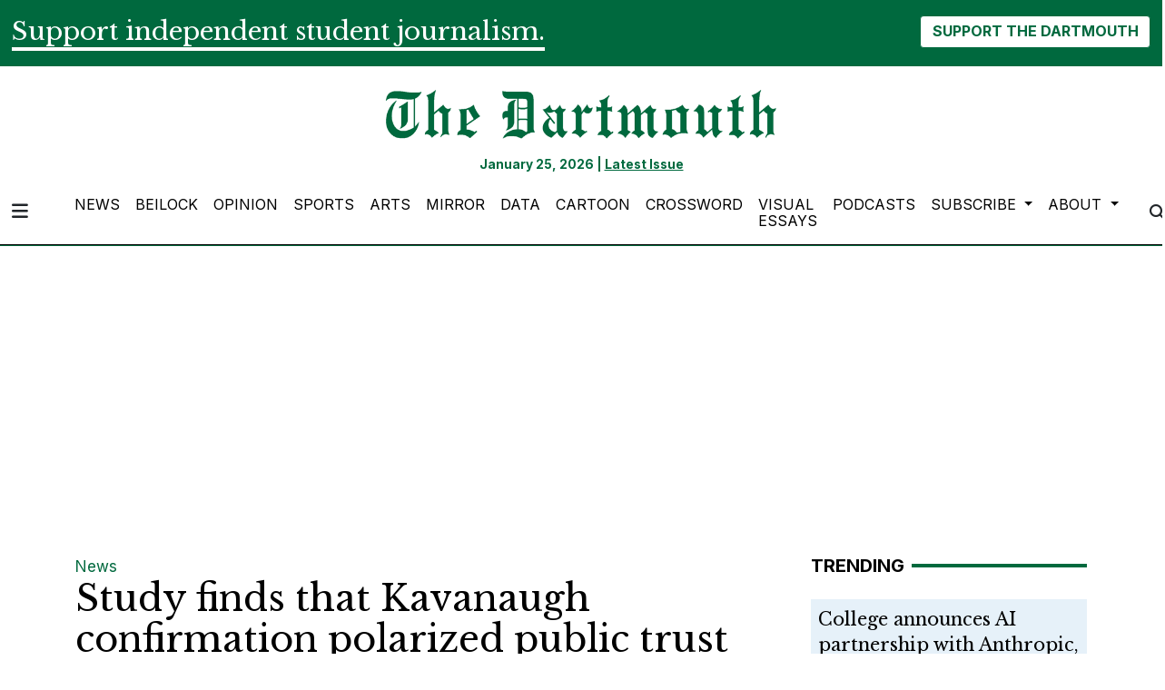

--- FILE ---
content_type: text/html; charset=UTF-8
request_url: https://www.thedartmouth.com/article/2018/11/study-finds-that-kavanaugh-confirmation-polarized-public-trust
body_size: 12556
content:



    



<!DOCTYPE html>
<html lang="en-US">
<!--
   _____ _   _                    _
  / ____| \ | |                  | |
 | (___ |  \| |_      _____  _ __| | _____
  \___ \| . ` \ \ /\ / / _ \| '__| |/ / __|
  ____) | |\  |\ V  V / (_) | |  |   <\__ \
 |_____/|_| \_| \_/\_/ \___/|_|  |_|\_\___/

SNworks - Solutions by The State News - http://getsnworks.com
-->
<head>
<meta charset="utf-8">
    <meta http-equiv="content-type" content="text/html; charset=utf-8">
    <script type="text/javascript">var _sf_startpt=(new Date()).getTime();</script>

    <meta name="viewport" content="width=device-width">

    


                
<!-- CEO:STD-META -->


            	
                                                                        
    <title>Study finds that Kavanaugh confirmation polarized public trust - The Dartmouth</title>
<style>#__ceo-debug-message{display: none;}#__ceo-debug-message-open,#__ceo-debug-message-close{font-size: 18px;color: #333;text-decoration: none;position: absolute;top: 0;left: 10px;}#__ceo-debug-message-close{padding-right: 10px;}#__ceo-debug-message #__ceo-debug-message-open{display: none;}#__ceo-debug-message div{display: inline-block;}#__ceo-debug-message.message-collapse{width: 50px;}#__ceo-debug-message.message-collapse div{display: none;}#__ceo-debug-message.message-collapse #__ceo-debug-message-close{display: none;}#__ceo-debug-message.message-collapse #__ceo-debug-message-open{display: inline !important;}.__ceo-poll label{display: block;}ul.__ceo-poll{padding: 0;}.__ceo-poll li{list-style-type: none;margin: 0;margin-bottom: 5px;}.__ceo-poll [name="verify"]{opacity: 0.001;}.__ceo-poll .__ceo-poll-result{max-width: 100%;border-radius: 3px;background: #fff;position: relative;padding: 2px 0;}.__ceo-poll span{z-index: 10;padding-left: 4px;}.__ceo-poll .__ceo-poll-fill{padding: 2px 4px;z-index: 5;top: 0;background: #4b9cd3;color: #fff;border-radius: 3px;position: absolute;overflow: hidden;}.__ceo-flex-container{display: flex;}.__ceo-flex-container .__ceo-flex-col{flex-grow: 1;}.__ceo-table{margin: 10px 0;}.__ceo-table td{border: 1px solid #333;padding: 0 10px;}.text-align-center{text-align: center;}.text-align-right{text-align: right;}.text-align-left{text-align: left;}.__ceo-text-right:empty{margin-bottom: 1em;}article:not(.arx-content) .btn{font-weight: 700;}article:not(.arx-content) .float-left.embedded-media{padding: 0px 15px 15px 0px;}article:not(.arx-content) .align-center{text-align: center;}article:not(.arx-content) .align-right{text-align: right;}article:not(.arx-content) .align-left{text-align: left;}article:not(.arx-content) table{background-color: #f1f1f1;border-radius: 3px;width: 100%;border-collapse: collapse;border-spacing: 0;margin-bottom: 1.5rem;caption-side: bottom;}article:not(.arx-content) table th{text-align: left;padding: 0.5rem;border-bottom: 1px solid #ccc;}article:not(.arx-content) table td{padding: 0.5rem;border-bottom: 1px solid #ccc;}article:not(.arx-content) figure:not(.embedded-media)> figcaption{font-size: 0.8rem;margin-top: 0.5rem;line-height: 1rem;}</style>

    <meta name="description" content="Jin&#x20;Woo&#x20;Kim,&#x20;a&#x20;postdoctoral&#x20;researcher&#x20;in&#x20;Dartmouth&#x2019;s&#x20;Quantitative&#x20;Social&#x20;Science&#x20;department,&#x20;pounced&#x20;on&#x20;an&#x20;opportunity&#x20;for&#x20;discovery&#x20;in&#x20;then-Judge&#x20;Brett&#x20;Kavanaugh&#x2019;s&#x20;confirmation&#x20;to&#x20;the&#x20;Supreme&#x20;Court." />

                <meta name="twitter:site" content="@thedartmouth" />     
        <meta property="og:url" content="https://www.thedartmouth.com/article/2018/11/study-finds-that-kavanaugh-confirmation-polarized-public-trust" />     <meta property="og:type" content="article" />
    <meta property="og:site_name" content="Study&#x20;finds&#x20;that&#x20;Kavanaugh&#x20;confirmation&#x20;polarized&#x20;public&#x20;trust&#x20;-&#x20;The&#x20;Dartmouth" />
    <meta property="og:title" content="Study&#x20;finds&#x20;that&#x20;Kavanaugh&#x20;confirmation&#x20;polarized&#x20;public&#x20;trust" />     <meta property="og:description" content="Jin&#x20;Woo&#x20;Kim,&#x20;a&#x20;postdoctoral&#x20;researcher&#x20;in&#x20;Dartmouth&#x2019;s&#x20;Quantitative&#x20;Social&#x20;Science&#x20;department,&#x20;pounced&#x20;on&#x20;an&#x20;opportunity&#x20;for&#x20;discovery&#x20;in&#x20;then-Judge&#x20;Brett&#x20;Kavanaugh&#x2019;s&#x20;confirmation&#x20;to&#x20;the&#x20;Supreme&#x20;Court." />             <meta name="twitter:card" content="summary_large_image">


    
                                        
            
                <meta property="og:image" content="https://d17odh4hb0gp5r.cloudfront.net/d3bbc47016cb340b43df713d5d497b1f/dist/img/favicons/android-chrome-512x512.png" />          <meta property="og:image:width" content="512" />         <meta property="og:image:height" content="512" /> 
    
			<meta name="robots" content="noindex, nofollow, max-image-preview:large">
    
    <script type="application/ld+json">
          {
            "@context": "http://schema.org",
            "@type": "NewsArticle",
            "headline": "Study finds that Kavanaugh confirmation polarized public trust",
            "url": "https://www.thedartmouth.com/article/2018/11/study-finds-that-kavanaugh-confirmation-polarized-public-trust",
                        "dateCreated": "2018-11-09T02:45:00-05:00",
            "articleSection": "News",
            "creator": ["Cassandra Montemayor Thomas"],
            "author": ["Cassandra Montemayor Thomas"],
            "keywords": ["news","featured"]
          }
    </script>


    <!-- Google Tag Manager -->
<script>(function(w,d,s,l,i){w[l]=w[l]||[];w[l].push({'gtm.start':
new Date().getTime(),event:'gtm.js'});var f=d.getElementsByTagName(s)[0],
j=d.createElement(s),dl=l!='dataLayer'?'&l='+l:'';j.async=true;j.src=
'https://www.googletagmanager.com/gtm.js?id='+i+dl;f.parentNode.insertBefore(j,f);
})(window,document,'script','dataLayer','GTM-WKHK6W');</script>
<!-- End Google Tag Manager -->

    <link rel="preconnect" href="https://cdn.jsdelivr.net">
    <link rel="preconnect" href="https://d17odh4hb0gp5r.cloudfront.net/">
    <link rel="preconnect" href="https://fonts.googleapis.com">
    <link rel="preconnect" href="https://fonts.gstatic.com" crossorigin>
    <link href="https://fonts.googleapis.com/css2?family=Inter:wght@300;400;700&family=Libre+Baskerville:wght@400;700&display=swap" rel="stylesheet">
    <script src="https://kit.fontawesome.com/c2ad772d86.js" crossorigin="anonymous"></script>

    
    <link rel="apple-touch-icon" sizes="57x57" href="https://d17odh4hb0gp5r.cloudfront.net/d3bbc47016cb340b43df713d5d497b1f/dist/img/favicons/apple-icon-57x57.png">
<link rel="apple-touch-icon" sizes="60x60" href="https://d17odh4hb0gp5r.cloudfront.net/d3bbc47016cb340b43df713d5d497b1f/dist/img/favicons/apple-icon-60x60.png">
<link rel="apple-touch-icon" sizes="72x72" href="https://d17odh4hb0gp5r.cloudfront.net/d3bbc47016cb340b43df713d5d497b1f/dist/img/favicons/apple-icon-72x72.png">
<link rel="apple-touch-icon" sizes="76x76" href="https://d17odh4hb0gp5r.cloudfront.net/d3bbc47016cb340b43df713d5d497b1f/dist/img/favicons/apple-icon-76x76.png">
<link rel="apple-touch-icon" sizes="114x114" href="https://d17odh4hb0gp5r.cloudfront.net/d3bbc47016cb340b43df713d5d497b1f/dist/img/favicons/apple-icon-114x114.png">
<link rel="apple-touch-icon" sizes="120x120" href="https://d17odh4hb0gp5r.cloudfront.net/d3bbc47016cb340b43df713d5d497b1f/dist/img/favicons/apple-icon-120x120.png">
<link rel="apple-touch-icon" sizes="144x144" href="https://d17odh4hb0gp5r.cloudfront.net/d3bbc47016cb340b43df713d5d497b1f/dist/img/favicons/apple-icon-144x144.png">
<link rel="apple-touch-icon" sizes="152x152" href="https://d17odh4hb0gp5r.cloudfront.net/d3bbc47016cb340b43df713d5d497b1f/dist/img/favicons/apple-icon-152x152.png">
<link rel="apple-touch-icon" sizes="180x180" href="https://d17odh4hb0gp5r.cloudfront.net/d3bbc47016cb340b43df713d5d497b1f/dist/img/favicons/apple-icon-180x180.png">
<link rel="icon" type="image/png" sizes="192x192"  href="https://d17odh4hb0gp5r.cloudfront.net/d3bbc47016cb340b43df713d5d497b1f/dist/img/favicons/android-icon-192x192.png">
<link rel="icon" type="image/png" sizes="32x32" href="https://d17odh4hb0gp5r.cloudfront.net/d3bbc47016cb340b43df713d5d497b1f/dist/img/favicons/favicon-32x32.png">
<link rel="icon" type="image/png" sizes="96x96" href="https://d17odh4hb0gp5r.cloudfront.net/d3bbc47016cb340b43df713d5d497b1f/dist/img/favicons/favicon-96x96.png">
<link rel="icon" type="image/png" sizes="16x16" href="https://d17odh4hb0gp5r.cloudfront.net/d3bbc47016cb340b43df713d5d497b1f/dist/img/favicons/favicon-16x16.png">
<link rel="manifest" href="https://d17odh4hb0gp5r.cloudfront.net/d3bbc47016cb340b43df713d5d497b1f/dist/img/favicons/manifest.json">
<meta name="msapplication-TileColor" content="#ffffff">
<meta name="msapplication-TileImage" content="https://d17odh4hb0gp5r.cloudfront.net/d3bbc47016cb340b43df713d5d497b1f/dist/img/favicons/ms-icon-144x144.png">
<meta name="theme-color" content="#ffffff">

            <link rev="canonical" type="text/html" href="https://www.thedartmouth.com/article/2018/11/study-finds-that-kavanaugh-confirmation-polarized-public-trust" />
    <link rel="alternate shorter" type="text/html" href="" />

    <link rel="preload" href="https://cdn.jsdelivr.net/npm/bootstrap@5.3.0/dist/css/bootstrap.min.css" as="style" onload="this.onload=null;this.rel='stylesheet'">
    <noscript><link rel="stylesheet" href="https://cdn.jsdelivr.net/npm/bootstrap@5.3.0/dist/css/bootstrap.min.css"></noscript>
    <link rel="preload" href="https://d17odh4hb0gp5r.cloudfront.net/d3bbc47016cb340b43df713d5d497b1f/dist/css/master.css" as="style" onload="this.onload=null;this.rel='stylesheet'">
    <noscript><link rel="stylesheet" href="https://d17odh4hb0gp5r.cloudfront.net/d3bbc47016cb340b43df713d5d497b1f/dist/css/master.css"></noscript>

      <script data-ad-client="ca-pub-6810143687818605" async src="https://pagead2.googlesyndication.com/pagead/js/adsbygoogle.js"></script>
<!-- START gryphon/ads/include.tpl -->
<script type="text/javascript" src="//monu.delivery/site/b/4/8a63e1-7208-4a60-837a-ba3a137e42af.js" data-cfasync="false"></script>
<!-- END gryphon/ads/include.tpl -->
<!-- Flytedesk Digital --> <script type="text/javascript"> (function (w, d, s, p) { let f = d.getElementsByTagName(s)[0], j = d.createElement(s); j.id = 'flytedigital'; j.async = true; j.src = 'https://digital.flytedesk.com/js/head.js#' + p; f.parentNode.insertBefore(j, f); })(window, document, 'script', '8b8310c5-f8e5-4fec-ba62-4bc6f444edfa'); </script> <!-- End Flytedesk Digital -->
<script src="https://cdn.broadstreetads.com/init-2.min.js"></script>
<script>broadstreet.watch({ networkId: 5829 })</script>
</head>

<body class="article">
    <!-- Google Tag Manager (noscript) -->
<noscript><iframe src="https://www.googletagmanager.com/ns.html?id=GTM-WKHK6W"
height="0" width="0" style="display:none;visibility:hidden"></iframe></noscript>
<!-- End Google Tag Manager (noscript) -->
    <div id="fb-root"></div>
<script async defer crossorigin="anonymous" src="https://connect.facebook.net/en_US/sdk.js#xfbml=1&version=v18.0" nonce="ZV9PGUyh"></script>
    <div class="skip-content">
        <span class="d-inline-block bg-white">Skip to <a href="#main-content" tabindex="0">Content</a>, <a href="#dockedNavContainer" tabindex="0">Navigation</a>, or <a href="#main-footer" tabindex="0">Footer</a>.</span>
    </div>

    <div class="bg-primary-color">
    <div class="container-fluid max-width pt-3">
        <div class="row">
            <div class="col">
                <div class="d-md-flex align-items-center justify-content-md-between">
                    <div class="text-center text-md-start">
                        <span class="py-0 my-0 h3 d-none d-lg-inline font-bold border-bottom border-4 border-white text-white">
                            Support independent student journalism.
                        </span>
                        <span class="py-0 my-0 h4 d-none d-md-inline d-lg-none font-bold border-bottom border-2 border-white text-white">
                            Support independent student journalism.
                        </span>
                        <span class="py-0 my-0 h5 d-md-none font-bold border-bottom border-2 border-white text-white">
                            Support independent student journalism.
                        </span>
                    </div>
                    <div class="text-center text-md-end mt-4 mt-md-0">
                        <form class="donate-form" action="https://www.paypal.com/donate" method="post" target="_top">
                            <input type="hidden" name="hosted_button_id" value="74MCZJA5CVREU" />

                            <img alt="" border="0" src="https://www.paypal.com/en_US/i/scr/pixel.gif" width="1" height="1" />

                            <button class="btn btn-inverse font-weight-bold" type="submit" name="submit" alt="Donate">SUPPORT THE DARTMOUTH</button>
                        </form>
                    </div>
                </div>
            </div>
        </div>
    </div>
</div>
        
<header class="border-top border-20 border-primary-color mb-2">
    <div class="container pt-lg-4">
        <div class="row">
            <div class="col col-md-8 col-lg-6 offset-md-2 offset-lg-3 text-center">
                <a href="https://www.thedartmouth.com/" class="d-none px-lg-5 d-lg-block"><img src="https://d17odh4hb0gp5r.cloudfront.net/d3bbc47016cb340b43df713d5d497b1f/dist/img/DRT_Masthead_sized_notag.png" alt="The Dartmouth" /></a>
                <div class="mt-3 text-smaller font-weight-bold text-primary-color">
                    January 25, 2026 | <a href="https://issuu.com/thednewspaper/docs/thedart_20230611_a1" target="_blank" rel="noopener" class="underline">Latest Issue</a>
                </div>
            </div>
        </div>
    </div>
</header>
    
<div class="docked-navbar" id="mainNavbarContainer" aria-hidden="true">
    <nav class="my-0 py-2 navbar navbar-expand sticky-top w-100 bg-white border-bottom border-dark font-display" id="mainNavbar">
        <div class="container-fluid max-width">
            <div class="row w-100">
                <div class="col">
                    <div class="d-flex align-items-center justify-content-between">
                        <div class="">
                            <button type="button" class="btn-reset me-3" data-bs-toggle="offcanvas" data-bs-target="#offcanvasNav" aria-controls="offcanvasNav">
                                <i class="fas fa-bars text-body text-bigger"></i>
                            </button>
                        </div>
                        <div class="d-flex justify-content-center w-100 mx-4">
                            <div class="flex-grow-1 d-none" id="searchbox">
                                <form method="get" action="https://www.thedartmouth.com/search" class="d-flex">
                                    <input type="hidden" name="a" value="1" />
                                    <input type="hidden" name="ty" value="article" />
                                    <input type="hidden" name="o" value="date" />
                                    <input type="text" name="s" class="form-control form-control-sm flex-grow-1 me-2 py-0" placeholder="Search The Dartmouth" />
                                    <button type="submit" class="btn btn-reset" aria-label="Search"><i class="fas fa-chevron-right text-body"></i></button>
                                </form>
                            </div>
                            <a href="https://www.thedartmouth.com/" class=""><img src="https://d17odh4hb0gp5r.cloudfront.net/d3bbc47016cb340b43df713d5d497b1f/dist/img/DRT_Masthead_sized_notag.png" alt="The Dartmouth" class="me-md-2" style="width:175px;" id="navLogo" /></a>

                            <ul class="navbar-nav d-none d-lg-flex justify-content-between">
                                                                                                            <li class="nav-item"><a id="nav-item-news" class="nav-link" href="https://www.thedartmouth.com/section/news" title="News">News</a></li>
                                                                                                                                                <li class="nav-item"><a id="nav-item-beilock" class="nav-link" href="https://www.thedartmouth.com/section/beilock" title="Beilock">Beilock</a></li>
                                                                                                                                                <li class="nav-item"><a id="nav-item-city" class="nav-link" href="https://www.thedartmouth.com/section/opinion" title="Opinion">Opinion</a></li>
                                                                                                                                                <li class="nav-item"><a id="nav-item-sports" class="nav-link" href="https://www.thedartmouth.com/section/sports" title="Sports">Sports</a></li>
                                                                                                                                                <li class="nav-item"><a id="nav-item-arts" class="nav-link" href="https://www.thedartmouth.com/section/arts" title="Arts">Arts</a></li>
                                                                                                                                                <li class="nav-item"><a id="nav-item-mirror" class="nav-link" href="https://www.thedartmouth.com/section/mirror" title="Mirror">Mirror</a></li>
                                                                                                                                                <li class="nav-item"><a id="nav-item-data" class="nav-link" href="https://www.thedartmouth.com/section/data" title="Data">Data</a></li>
                                                                                                                                                <li class="nav-item"><a id="nav-item-cartoon" class="nav-link" href="https://www.thedartmouth.com/section/cartoon" title="Cartoon">Cartoon</a></li>
                                                                                                                                                <li class="nav-item"><a id="nav-item-crossword" class="nav-link" href="https://www.thedartmouth.com/section/crossword" title="Crossword">Crossword</a></li>
                                                                                                                                                <li class="nav-item"><a id="nav-item-visualessays" class="nav-link" href="https://www.thedartmouth.com/gallery" title="Visual&#x20;Essays">Visual Essays</a></li>
                                                                                                                                                <li class="nav-item"><a id="nav-item-podcasts" class="nav-link" href="https://www.thedartmouth.com/section/podcast" title="Podcasts">Podcasts</a></li>
                                                                                                                                                <li class="nav-item dropdown">
                                            <a class="nav-link dropdown-toggle" href="https://www.thedartmouth.com/#" role="button" data-bs-toggle="dropdown" aria-haspopup="true" aria-expanded="false">
                                                Subscribe
                                            </a>
                                            <div class="dropdown-menu" aria-labelledby="navbarDropdownSub">
                                                                                                    <a class="dropdown-item" href="https://www.thedartmouth.com/page/print-subscription">Print Subscription</a>
                                                                                                    <a class="dropdown-item" href="http://thedartmouth.us4.list-manage2.com/subscribe?u=946d04da6b4c5e2ccab9bcf78&amp;id=06f42def36">eSubscribe</a>
                                                                                                    <a class="dropdown-item" href="https://www.thedartmouth.com/page/rss-feeds">RSS Feeds</a>
                                                                                            </div>
                                        </li>
                                                                                                                                                <li class="nav-item dropdown">
                                            <a class="nav-link dropdown-toggle" href="https://www.thedartmouth.com/#" role="button" data-bs-toggle="dropdown" aria-haspopup="true" aria-expanded="false">
                                                About
                                            </a>
                                            <div class="dropdown-menu" aria-labelledby="navbarDropdownAbout">
                                                                                                    <a class="dropdown-item" href="https://www.thedartmouth.com/page/history">History</a>
                                                                                                    <a class="dropdown-item" href="https://www.thedartmouth.com/page/masthead">Masthead</a>
                                                                                                    <a class="dropdown-item" href="https://www.thedartmouth.com/page/join-us">Join Us</a>
                                                                                                    <a class="dropdown-item" href="https://www.thedartmouth.com/page/contact">Contact</a>
                                                                                                    <a class="dropdown-item" href="https://www.thedartmouth.com/page/policies">Policies</a>
                                                                                            </div>
                                        </li>
                                                                                                </ul>

                        </div>
                        <div class="text-end">
                            <button type="button" class="btn-reset" data-snw-toggle="searchbox" data-snw-target="#searchbox">
                                <i class="fas fa-magnifying-glass text-body"></i>
                            </button>
                        </div>
                    </div>
                </div>
            </div>
        </div>
    </nav>
</div>

<div class="offcanvas offcanvas-start" tabindex="-1" id="offcanvasNav" aria-labelledby="offcanvasNavLabel">
    <div class="offcanvas-header">
        <div class="offcanvas-title" id="offcanvasNavLabel" aria-label="The Dartmouth"><a href="https://www.thedartmouth.com/" class=""><img src="https://d17odh4hb0gp5r.cloudfront.net/d3bbc47016cb340b43df713d5d497b1f/dist/img/DRT_Masthead_sized_notag.png" alt="The Dartmouth" class="w-75 d-block mx-auto" /></a></div>
        <button type="button" class="btn-close" data-bs-dismiss="offcanvas" aria-label="Close"></button>
    </div>
    <div class="offcanvas-body">
        <form method="get" action="https://www.thedartmouth.com/search" class="d-flex border-bottom border-dark pb-4 mb-4">
            <input type="hidden" name="a" value="1" />
            <input type="hidden" name="ty" value="article" />
            <input type="hidden" name="o" value="date" />
            <input type="text" name="s" class="form-control flex-grow-1 me-2" placeholder="Search The Dartmouth" />
            <button type="submit" class="btn btn-reset" aria-label="Search"><i class="fas fa-search"></i></button>
        </form>
        <ul class="list-unstyled my-2">
                                                <li class="pb-2"><a class="no-underline" href="https://www.thedartmouth.com/section/news" title="News">News</a></li>
                                                                <li class="pb-2"><a class="no-underline" href="https://www.thedartmouth.com/section/beilock" title="Beilock">Beilock</a></li>
                                                                <li class="pb-2"><a class="no-underline" href="https://www.thedartmouth.com/section/opinion" title="Opinion">Opinion</a></li>
                                                                <li class="pb-2"><a class="no-underline" href="https://www.thedartmouth.com/section/sports" title="Sports">Sports</a></li>
                                                                <li class="pb-2"><a class="no-underline" href="https://www.thedartmouth.com/section/arts" title="Arts">Arts</a></li>
                                                                <li class="pb-2"><a class="no-underline" href="https://www.thedartmouth.com/section/mirror" title="Mirror">Mirror</a></li>
                                                                <li class="pb-2"><a class="no-underline" href="https://www.thedartmouth.com/section/data" title="Data">Data</a></li>
                                                                <li class="pb-2"><a class="no-underline" href="https://www.thedartmouth.com/section/cartoon" title="Cartoon">Cartoon</a></li>
                                                                <li class="pb-2"><a class="no-underline" href="https://www.thedartmouth.com/section/crossword" title="Crossword">Crossword</a></li>
                                                                <li class="pb-2"><a class="no-underline" href="https://www.thedartmouth.com/gallery" title="Visual&#x20;Essays">Visual Essays</a></li>
                                                                <li class="pb-2"><a class="no-underline" href="https://www.thedartmouth.com/section/podcast" title="Podcasts">Podcasts</a></li>
                                                                <li class="pb-2">
                        <a class="no-underline" href="https://www.thedartmouth.com/#" >
                            Subscribe
                        </a>
                        <ul>
                                                            <li class="mb-1">
                                    <a class="no-underline" href="https://www.thedartmouth.com/page/print-subscription">Print Subscription</a>
                                </li>
                                                            <li class="mb-1">
                                    <a class="no-underline" href="http://thedartmouth.us4.list-manage2.com/subscribe?u=946d04da6b4c5e2ccab9bcf78&amp;id=06f42def36">eSubscribe</a>
                                </li>
                                                            <li class="mb-1">
                                    <a class="no-underline" href="https://www.thedartmouth.com/page/rss-feeds">RSS Feeds</a>
                                </li>
                                                    </ul>
                    </li>
                                                                <li class="pb-2">
                        <a class="no-underline" href="https://www.thedartmouth.com/#" >
                            About
                        </a>
                        <ul>
                                                            <li class="mb-1">
                                    <a class="no-underline" href="https://www.thedartmouth.com/page/history">History</a>
                                </li>
                                                            <li class="mb-1">
                                    <a class="no-underline" href="https://www.thedartmouth.com/page/masthead">Masthead</a>
                                </li>
                                                            <li class="mb-1">
                                    <a class="no-underline" href="https://www.thedartmouth.com/page/join-us">Join Us</a>
                                </li>
                                                            <li class="mb-1">
                                    <a class="no-underline" href="https://www.thedartmouth.com/page/contact">Contact</a>
                                </li>
                                                            <li class="mb-1">
                                    <a class="no-underline" href="https://www.thedartmouth.com/page/policies">Policies</a>
                                </li>
                                                    </ul>
                    </li>
                                        <li class="pb-2"><a class="no-underline" href="https://www.thedartmouth.com/page/donate" title="Donate">Donate</a></li>

            <li class="pt-4 pb-2 d-flex justify-content-evenly">
                <a href="https://twitter.com/dailytarheel" class="text-bigger" target="_blank" rel="noopener noreferrer"><i class="fab fa-x-twitter" aria-label="Follow us on Twitter"></i></a>
                <a href="https://facebook.com/dailytarheel" class="text-bigger" target="_blank" rel="noopener noreferrer"><i class="fab fa-facebook-f" aria-label="Follow us on Facebook"></i></a>
                <a href="https://instagram.com/dailytarheel" class="text-bigger" target="_blank" rel="noopener noreferrer"><i class="fab fa-instagram" aria-label="Follow us on Instagram"></i></a>
                <a href="https://www.youtube.com/user/dailytarheel" class="text-bigger" target="_blank" rel="noopener noreferrer"><i class="fab fa-youtube" aria-label="Follow us on YouTube"></i></a>
            </li>

        </ul>
    </div>
</div>

            <div class="container mt-4">
            <div class="row">
                <div class="col text-center">
                    <!-- START gryphon/ads/leaderboard.tpl -->
<div class="ad leaderboard">

            <!--MONUMETRIC [ATF|Pos 1] D:728x90 T:728x90 M:320x50,320x100 START-->

        <div id="mmt-3966c238-38a9-46d9-a528-98eb65434c1f"></div><script type="text/javascript" data-cfasync="false">$MMT = window.$MMT || {}; $MMT.cmd = $MMT.cmd || [];$MMT.cmd.push(function(){ $MMT.display.slots.push(["3966c238-38a9-46d9-a528-98eb65434c1f"]); })</script>

        <!--MONUMETRIC [ATF|Pos 1] D:728x90 T:728x90 M:320x50,320x100  ENDS-->
    </div>
<!-- END gryphon/ads/leaderboard.tpl -->
                </div>
            </div>
        </div>
    
    <div id="main-content" class="my-4">
        <!-- START gryphon/article/main.tpl -->


    
<div class="container my-4">
    <div class="row">
        <div class="col">
            <article class="full-article">
                <div class="kicker"><a href="https://www.thedartmouth.com/section/news">News</a></div>

                <h1 class="mb-4">Study finds that Kavanaugh confirmation polarized public trust</h1>
                

                
                <div class="row">
                    <div class="col-12 col-md-1 text-center d-none d-md-block">
                        <article class="full-article position-sticky sticky-top" style="top:60px;z-index:1;">
                            <ul class="social-links list-unstyled">
                                <li class="list-unstyled-item mb-2"><a href="http://www.facebook.com/sharer.php?u=https://www.thedartmouth.com/article/2018/11/study-finds-that-kavanaugh-confirmation-polarized-public-trust" target="_blank" class="sends-events" data-ga-category="Share" data-ga-action="click" data-ga-label="facebook" data-ga-value="CURL"><span class="fa-2x"><i class="fab fa-facebook"></i></span></a></li>
                                <li class="list-unstyled-item mb-2"><a href="http://twitter.com/intent/tweet?url=https://www.thedartmouth.com/article/2018/11/study-finds-that-kavanaugh-confirmation-polarized-public-trust&amp;text=Study finds that Kavanaugh confirmation polarized public trust" target="_blank" class="sends-events" data-ga-category="Share" data-ga-action="click" data-ga-label="twitter" data-ga-value="CURL"><span class="fa-2x"><i class="fab fa-x-twitter"></i></span></a></li>
                                                                <li class="list-unstyled-item mb-2"><a href="mailto:?subject=Study%20finds%20that%20Kavanaugh%20confirmation%20polarized%20public%20trust%20|%20The%20Dartmouth&amp;message=Check%20out%20this%20article%20from%20The%20Dartmouth%3A%20https%3A%2F%2Fwww.thedartmouth.com%2Farticle%2F2018%2F11%2Fstudy-finds-that-kavanaugh-confirmation-polarized-public-trust" class="sends-events" data-ga-category="Share" data-ga-action="click" data-ga-label="email" data-ga-value="CURL"><span class="fa-2x"><i class="fas fa-envelope"></i></span></a></li>
                                <li class="list-unstyled-item mb-2"><a href="#" onclick="window.print()" class="sends-events" data-ga-category="Share" data-ga-action="click" data-ga-label="facebook" data-ga-value="CURL"><span class="fa-2x"><i class="fas fa-print"></i></span></a></li>
                            </ul>
                        </article>
                    </div>
                    <div class="col">
                                                    <div class="row mt-4 mb-0 mb-md-4 byline-dateline">
                                <div class="col-12 col-md-6">
                                    <aside class="author-name">
                                        <div class="d-flex align-items-center">
                                            <div class="">
                                                        
    
                                                By
            <a href="https://www.thedartmouth.com/staff/cassandra-montemayor-thomas">Cassandra Montemayor Thomas</a>
                                    
                                                <div class="mt-1">
                                                    <span class="can-localize">Published November 9, 2018</span>
                                                                                                    </div>
                                            </div>
                                        </div>
                                    </aside>
                                </div>
                                <div class="col-12 col-md-6 d-md-none text-left text-md-right d-print-none">
                                    <ul class="social-links list-unsyled list-inline mt-4 mt-md-0">
                                        <li class="list-inline-item"><a href="http://www.facebook.com/sharer.php?u=https://www.thedartmouth.com/article/2018/11/study-finds-that-kavanaugh-confirmation-polarized-public-trust" target="_blank" class="sends-events" data-ga-category="Share" data-ga-action="click" data-ga-label="facebook" data-ga-value="CURL"><i class="fab fa-facebook"></i></a></li>
                                        <li class="list-inline-item"><a href="http://twitter.com/intent/tweet?url=https://www.thedartmouth.com/article/2018/11/study-finds-that-kavanaugh-confirmation-polarized-public-trust&amp;text=Study finds that Kavanaugh confirmation polarized public trust" target="_blank" class="sends-events" data-ga-category="Share" data-ga-action="click" data-ga-label="twitter" data-ga-value="CURL"><i class="fab fa-x-twitter"></i></a></li>
                                                                                <li class="list-inline-item"><a href="mailto:?subject=Study%20finds%20that%20Kavanaugh%20confirmation%20polarized%20public%20trust%20|%20The%20Dartmouth&amp;message=Check%20out%20this%20article%20from%20The%20Dartmouth%3A%20https%3A%2F%2Fwww.thedartmouth.com%2Farticle%2F2018%2F11%2Fstudy-finds-that-kavanaugh-confirmation-polarized-public-trust" class="sends-events" data-ga-category="Share" data-ga-action="click" data-ga-label="email" data-ga-value="CURL"><i class="fa fa-envelope"></i></a></li>
                                        <li class="list-inline-item"><a href="#" onclick="window.print()" class="sends-events" data-ga-category="Share" data-ga-action="click" data-ga-label="facebook" data-ga-value="CURL"><i class="fas fa-print"></i></a></li>
                                    </ul>
                                </div>
                            </div>
                        
                        <div class="article-content arx-content w-100 mb-4 pe-0 pe-md-5 ">
                                                            <p>	Jin Woo Kim, a postdoctoral researcher in Dartmouth’s Quantitative Social Science department, pounced on an opportunity for discovery in then-Judge Brett Kavanaugh’s confirmation to the Supreme Court. His study revealed that, among other findings, Kavanaugh’s confirmation caused polarization in public trust of the Supreme Court, an especially important discovery in the contentious months leading up to the midterms.</p>
<p>The analysis was published in the Washington Post on Oct. 31.</p>
<p>	Kim found that the starkest polarization happened among women.</p>

                                <p>	“The confirmation increased Republican women’s intention to vote for the Republican Party by six percentage points, while pushing independent women to the Democratic side by 12 points,” Kim wrote in his article. “Meanwhile, men’s choices were left unchanged by the Senate vote.”</p>
<p>	Kim arrived at this conclusion by polling American voters before and after Kavanaugh’s official confirmation, allowing him to observe how the “informational shock” of the event influenced, or did not influence, voters’ partisan preferences.</p>
<p>	Kim said he did not realize until after the Kavanaugh hearings that he wanted to conduct research on the public’s reaction. He added that Christine Blasey Ford’s compelling testimony drew him in, piquing his interest in the implications of the event. </p>
<p>	“I spent the day, like many others, just watching [the Kavanaugh hearing], and I couldn’t do anything else &mdash; it was so emotional,” Kim recalled.</p>
<p>	Student Assembly vice president Nicole Knape ’19 said she watched the shock waves of Kavanaugh’s hearing confirmation play out on Dartmouth’s campus. She and SA president Monik Walters ’19 sent out an email to the student body at the time of the hearings declaring their firm commitment to sexual assault prevention.</p>
<p>	“As representatives of the school, we really want people to feel supported,” Knape said. “I think our biggest fear was that the case going on was going to prevent people from coming forward about their sexual assaults and prevent anyone who was wavering about reporting just because they saw the backlash one woman got from reporting her sexual assault.”</p>

                                <p>	Having realized the potential for valuable research in an event that related to sexual assault, executive power and public opinion, Kim quickly developed a study using Amazon’s Mechanical Turk service to compare people’s voting preferences and trust in the Supreme Court.</p>
<p>	“I knew it was going to be an informational shock in different ways,” Kim said. “It’s going to be very satisfying victory for one group and the opposite for another. I wanted to see how people responded to that.”</p>
<p>	Kim says he expected to find polarization either along party or gender lines, but he was not sure which would override the other. </p>
<p>	QSS professor Michael Herron lauded Kim for his experimental design which managed to balance control and relevance to an external event, a feat that he said few political science experiments are able to claim.</p>

                                                                <p>	“You might think of the Kavanaugh hearings as a natural experiment,” Herron said. “It wasn’t planned or completely randomized either.”</p>
<p>	Because Kim’s study polled voters before and after the official confirmation, Herron called the timing of the study “particularly fortuitous.”</p>
<p>	Kim said that his study will serve as evidence for a period of partisan gridlock in U.S. Brendan Nyhan, Kim’s postdoctoral supervisor who has since moved the University of Michigan, also wrote about permeation of partisanship into what has been long regarded as the “umpire” for American politics.</p>
<p>	“Increased ideological and partisan divisions and pressure from the #MeToo movement could dent the court’s image, especially since the coalition backing the prospective new justice has such narrow support,” Nyhan wrote in an article for The Monkey Cage, a column of The Washington Post.</p>
<p>	Back on campus, the executives of student council put politics aside to address the emotional effects of Kavanaugh’s confirmation on sexual assault survivors. Knape made her message unmistakable.</p>
<p>	“What’s important is that on campus no matter where political opinions lie, hands down, regardless of results Kavanaugh case, we support survivors,” Knape said. “I wouldn’t treat people with other political views differently, and I would try to understand them so that I can be a voice for them in the issue.”</p>
                                
                            
                                
    

                        </div>
                    </div>
                </div>
            </article>
            <div class="row">
                <div class="col-12 col-md-10 offset-md-1">
                    <div class="mx-5 px-5">
                        <hr class="border-secondary-color mx-auto w-75" />
                    </div>
                    <div class="mb-4 d-print-none">
                                                    <div class="my-4">
                                    <div class="h5 text-uppercase font-sans font-weight-bold d-flex align-items-center">
                    <span class="me-2">More from The Dartmouth</span>
                <hr class="flex-grow-1 border-primary-color border-4 opacity-1 my-0">
    </div>


                                <div class="row">
                                                                            <div class="col-12 col-md">
                                                    
    
            
        
            
                    
    <article class="art-flexy art-above h3-h4">

        <div class="row">
                            <div class="flexy-media col-12">
                                                                                                            <div class="image-container mb-2 mb-md-0">
                                                            <a href="https://www.thedartmouth.com/article/2026/01/live-free-or-die-new-hampshire-at-250" title="Live Free Or Die! New Hampshire at 250"><img src="https://snworksceo.imgix.net/drt/e2ae60d1-44f9-473d-b1e7-e30e7257f63d.sized-1000x1000.jpg?w=1500&amp;ar=16%3A9&amp;fit=crop&amp;crop=faces&amp;facepad=3&amp;auto=format" class="dom-art-above-image w-100 d-block mx-auto" alt="082823-dregonzales-welcometonh.jpg" loading="lazy"/></a>
                                                                                                                    
                                                    </div>
                                            
                                    </div>
                <div class="flexy-content col-12">
                            <div class="">

                    
                                        <h3 class="headline has-photo mt-0 mt-lg-2"><a href="https://www.thedartmouth.com/article/2026/01/live-free-or-die-new-hampshire-at-250" title="Live Free Or Die! New Hampshire at 250">Live Free Or Die! New Hampshire at 250</a></h3>
                    
                                            <div>
                                                            <span class="d-inline dateline has-photo">

                                            
    
                                                By
            <a href="https://www.thedartmouth.com/staff/kay-alvito">Kay Alvito</a>
                                                             and                     <a href="https://www.thedartmouth.com/staff/eliza-dorton">Eliza Dorton</a>
                                        
                                </span>
                                                         |                                                             <span class="dateline">                    January 23, 2026

</span>
                                                    </div>
                    
                    
                    
                </div>
            </div>
        </div>
    </article>

                                        </div>
                                                                            <div class="col-12 col-md">
                                                    
    
            
        
            
                    
    <article class="art-flexy art-above h3-h4">

        <div class="row">
                            <div class="flexy-media col-12">
                                                                                                            <div class="image-container mb-2 mb-md-0">
                                                            <a href="https://www.thedartmouth.com/article/2026/01/republican-congressional-candidate-melissa-bailey-says-affordability-and-fiscal-discipline-must-guide-policy" title="Republican congressional candidate Melissa Bailey says affordability and fiscal discipline must guide policy"><img src="https://snworksceo.imgix.net/drt/e20a7fdd-3eb9-43ec-bd97-10dcd6d6f0ae.sized-1000x1000.jpg?w=1500&amp;ar=16%3A9&amp;fit=crop&amp;crop=faces&amp;facepad=3&amp;auto=format" class="dom-art-above-image w-100 d-block mx-auto" alt="011426-dregonzales-melissabailey.jpg" loading="lazy"/></a>
                                                                                                                    
                                                    </div>
                                            
                                    </div>
                <div class="flexy-content col-12">
                            <div class="">

                    
                                        <h3 class="headline has-photo mt-0 mt-lg-2"><a href="https://www.thedartmouth.com/article/2026/01/republican-congressional-candidate-melissa-bailey-says-affordability-and-fiscal-discipline-must-guide-policy" title="Republican congressional candidate Melissa Bailey says affordability and fiscal discipline must guide policy">Republican congressional candidate Melissa Bailey says affordability and fiscal discipline must guide policy</a></h3>
                    
                                            <div>
                                                            <span class="d-inline dateline has-photo">

                                            
    
                                                By
            <a href="https://www.thedartmouth.com/staff/isabel-menna">Isabel Menna</a>
                                    
                                </span>
                                                         |                                                             <span class="dateline">                    January 23, 2026

</span>
                                                    </div>
                    
                    
                    
                </div>
            </div>
        </div>
    </article>

                                        </div>
                                                                            <div class="col-12 col-md">
                                                    
    
            
        
            
                    
    <article class="art-flexy art-above h3-h4">

        <div class="row">
                            <div class="flexy-media col-12">
                                                                                                            <div class="image-container mb-2 mb-md-0">
                                                            <a href="https://www.thedartmouth.com/article/2026/01/gandhi-two-dartmouth-alumni-and-one-current-student-named-schwarzman-scholars" title="Two Dartmouth alumni and one current student named Schwarzman Scholars"><img src="https://snworksceo.imgix.net/drt/9f503c4c-9c08-4d22-a7c3-800eaa76a47d.sized-1000x1000.png?w=1500&amp;ar=16%3A9&amp;fit=crop&amp;crop=faces&amp;facepad=3&amp;auto=format" class="dom-art-above-image w-100 d-block mx-auto" alt="Untitled design.png" loading="lazy"/></a>
                                                                                                                    
                                                    </div>
                                            
                                    </div>
                <div class="flexy-content col-12">
                            <div class="">

                    
                                        <h3 class="headline has-photo mt-0 mt-lg-2"><a href="https://www.thedartmouth.com/article/2026/01/gandhi-two-dartmouth-alumni-and-one-current-student-named-schwarzman-scholars" title="Two Dartmouth alumni and one current student named Schwarzman Scholars">Two Dartmouth alumni and one current student named Schwarzman Scholars</a></h3>
                    
                                            <div>
                                                            <span class="d-inline dateline has-photo">

                                            
    
                                                By
            <a href="https://www.thedartmouth.com/staff/sahil-gandhi">Sahil Gandhi</a>
                                    
                                </span>
                                                         |                                                             <span class="dateline">                    January 23, 2026

</span>
                                                    </div>
                    
                    
                    
                </div>
            </div>
        </div>
    </article>

                                        </div>
                                                                    </div>
                            </div>
                                            </div>
                </div>
            </div>
        </div>

        <div class="col-12 fixed-sidebar">
            
<div class="mb-4">
        <div class="h5 text-uppercase font-sans font-weight-bold d-flex align-items-center">
                    <span class="me-2">Trending</span>
                <hr class="flex-grow-1 border-primary-color border-4 opacity-1 my-0">
    </div>


    <div class="my-4">
                            
    
            
        
            
        
    <article class="art-flexy art-above bg-secondary-color p-2 mb-2">

        <div class="row">
                            <div class="flexy-content col-12">
                            <div class="">

                    
                                        <h4 class="headline"><a href="https://www.thedartmouth.com/article/2026/01/college-announces-ai-partnership-with-anthropic-company-accused-of-plagiarizing-dartmouth-professors-publications" title="College announces AI partnership with Anthropic, company accused of plagiarizing Dartmouth professors’ publications">College announces AI partnership with Anthropic, company accused of plagiarizing Dartmouth professors’ publications</a></h4>
                    
                                            <div>
                                                            <span class="d-inline dateline">

                                            
    
                                                By
            <a href="https://www.thedartmouth.com/staff/jackson-hyde">Jackson Hyde</a>
                                                             and                     <a href="https://www.thedartmouth.com/staff/sreesamhitha-bhamidipati">Sreesamhitha Bhamidipati</a>
                                        
                                </span>
                                                         |                                                             <span class="dateline">                    January 13, 2026

</span>
                                                    </div>
                    
                    
                    
                </div>
            </div>
        </div>
    </article>

                            
    
            
        
            
        
    <article class="art-flexy art-above bg-secondary-color p-2 mb-2">

        <div class="row">
                            <div class="flexy-content col-12">
                            <div class="">

                    
                                        <h4 class="headline"><a href="https://www.thedartmouth.com/article/2026/01/kate-ginger-27-remembered-for-her-creativity-and-authenticity" title="Kate Ginger ’27 remembered for her creativity and authenticity ">Kate Ginger ’27 remembered for her creativity and authenticity </a></h4>
                    
                                            <div>
                                                            <span class="d-inline dateline">

                                            
    
                                                By
            <a href="https://www.thedartmouth.com/staff/iris-weaverbell">Iris WeaverBell</a>
                                    
                                </span>
                                                         |                                                             <span class="dateline">                    January 12, 2026

</span>
                                                    </div>
                    
                    
                    
                </div>
            </div>
        </div>
    </article>

                            
    
            
        
            
        
    <article class="art-flexy art-above bg-secondary-color p-2 mb-2">

        <div class="row">
                            <div class="flexy-content col-12">
                            <div class="">

                    
                                        <h4 class="headline"><a href="https://www.thedartmouth.com/article/2026/01/kruse-kruse-reviews-marty-supreme-is-an-electrifying-masterpiece-about-the-cost-of-ambition" title="Kruse Reviews: ‘Marty Supreme’ is an electrifying masterpiece about the cost of ambition">Kruse Reviews: ‘Marty Supreme’ is an electrifying masterpiece about the cost of ambition</a></h4>
                    
                                            <div>
                                                            <span class="d-inline dateline">

                                            
    
                                                By
            <a href="https://www.thedartmouth.com/staff/taylor-kruse">Taylor Kruse</a>
                                    
                                </span>
                                                         |                                                             <span class="dateline">                    January 12, 2026

</span>
                                                    </div>
                    
                    
                    
                </div>
            </div>
        </div>
    </article>

                            
    
            
        
            
        
    <article class="art-flexy art-above bg-secondary-color p-2 mb-2">

        <div class="row">
                            <div class="flexy-content col-12">
                            <div class="">

                    
                                        <h4 class="headline"><a href="https://www.thedartmouth.com/article/2026/01/springsteen-biopic-review" title="Review: ‘Springsteen: Deliver Me From Nowhere’ has structural flaws, but Jeremy Allen White delivers">Review: ‘Springsteen: Deliver Me From Nowhere’ has structural flaws, but Jeremy Allen White delivers</a></h4>
                    
                                            <div>
                                                            <span class="d-inline dateline">

                                            
    
                                                By
            <a href="https://www.thedartmouth.com/staff/isabella-konecky">Isabella Konecky</a>
                                    
                                </span>
                                                         |                                                             <span class="dateline">                    January 23, 2026

</span>
                                                    </div>
                    
                    
                    
                </div>
            </div>
        </div>
    </article>

                            
    
            
        
            
        
    <article class="art-flexy art-above bg-secondary-color p-2 mb-2">

        <div class="row">
                            <div class="flexy-content col-12">
                            <div class="">

                    
                                        <h4 class="headline"><a href="https://www.thedartmouth.com/article/2026/01/i-dont-know-what-kind-of-country-we-live-in-students-both-criticize-and-defend-ice-behavior-at-dartmouth-turning-point-usa-event" title="‘I don’t know what kind of country we live in’: Students both criticize and defend ICE behavior at Dartmouth Turning Point USA event">‘I don’t know what kind of country we live in’: Students both criticize and defend ICE behavior at Dartmouth Turning Point USA event</a></h4>
                    
                                            <div>
                                                            <span class="d-inline dateline">

                                            
    
                                                By
            <a href="https://www.thedartmouth.com/staff/isabella-konecky">Isabella Konecky</a>
                                    
                                </span>
                                                         |                                                             <span class="dateline">                    January 16, 2026

</span>
                                                    </div>
                    
                    
                    
                </div>
            </div>
        </div>
    </article>

            </div>
</div>

<div class="mb-4">
    <!-- START gryphon/ads/rectangle.tpl -->
<div class="ad rectangle">
            <!--MONUMETRIC [BTF|Pos 2] D:300x250,160x600,300x600 T:300x250,160x600,300x600 M:300x250,320x50,320x100 START-->

        
        <!--MONUMETRIC [BTF|Pos 2] D:300x250,160x600,300x600 T:300x250,160x600,300x600 M:300x250,320x50,320x100  ENDS-->
        <broadstreet-zone zone-id="69232"></broadstreet-zone>
    </div>
<!-- END gryphon/ads/rectangle.tpl -->
</div>

<div class="mb-4">
    <div class="fb-page" data-href="https://www.facebook.com/thedartmouth" data-tabs="timeline" data-width="" data-height="" data-small-header="false" data-adapt-container-width="true" data-hide-cover="false" data-show-facepile="true"><blockquote cite="https://www.facebook.com/thedartmouth" class="fb-xfbml-parse-ignore"><a href="https://www.facebook.com/thedartmouth">The Dartmouth</a></blockquote></div>
</div>

<div class="mt-4">
    <!-- START gryphon/ads/skyscraper.tpl -->
<div class="ad rectangle">
            <!--MONUMETRIC [ATF|Pos 1] D:300x250,160x600,300x600 T:300x250,160x600,300x600 M:300x250,320x50,320x100 START-->

        <div id="mmt-5b908dcb-14a0-413d-89d3-8c1f89eeec85"></div><script type="text/javascript" data-cfasync="false">$MMT = window.$MMT || {}; $MMT.cmd = $MMT.cmd || [];$MMT.cmd.push(function(){ $MMT.display.slots.push(["5b908dcb-14a0-413d-89d3-8c1f89eeec85"]); })</script>

        <!--MONUMETRIC [ATF|Pos 1] D:300x250,160x600,300x600 T:300x250,160x600,300x600 M:300x250,320x50,320x100  ENDS-->
    </div>
<!-- END gryphon/ads/skyscraper.tpl -->
</div>
        </div>
    </div>
</div>
<!-- END gryphon/article/main.tpl -->
<div data-name="snworks-article-id" value="e3f4da01-eace-4c14-b88a-0aec4b8b2659"></div>

    </div>

            <div class="container mb-4">
            <div class="row">
                <div class="col text-center">
                    <!-- START gryphon/ads/leaderboard.tpl -->
<div class="ad leaderboard">

            <!--MONUMETRIC [BTF|Pos 2] D:728x90 T:728x90 M:320x50,320x100 START-->

        <div id="mmt-92259e37-9f22-449e-9ead-d5598af95df9"></div><script type="text/javascript" data-cfasync="false">$MMT = window.$MMT || {}; $MMT.cmd = $MMT.cmd || [];$MMT.cmd.push(function(){ $MMT.display.slots.push(["92259e37-9f22-449e-9ead-d5598af95df9"]); })</script>

        <!--MONUMETRIC [BTF|Pos 2] D:728x90 T:728x90 M:320x50,320x100  ENDS-->

    </div>
<!-- END gryphon/ads/leaderboard.tpl -->
                </div>
            </div>
        </div>
    
    <div id="main-footer">
        <footer class="bg-primary-color mt-4 py-4">
    <div class="container">
        <div class="row">
            <div class="col-12 col-md text-center text-md-start mb-2">
                <a href="https://www.thedartmouth.com/"><img src="https://d17odh4hb0gp5r.cloudfront.net/d3bbc47016cb340b43df713d5d497b1f/dist/img/logo-reverse.svg" class="img-fluid" alt="The Dartmouth" /></a>
                <div class="text-white mt-2">
                    America's oldest college newspaper. Founded 1799.
                </div>
            </div>
            <div class="col-12 col-md text-center text-md-end mb-2">
                <ul class="list-inline d-block mt-2 mb-4 mx-0 px-0">
                    <li class="list-inline-item"><a href="https://twitter.com/thedartmouth" aria-label="Follow us on Twitter">
                        <span class="fa-stack">
                            <i class="fa fa-circle fa-stack-2x text-white"></i>
                            <i class="fab fa-x-twitter fa-stack-1x text-primary-color"></i>
                        </span>
                    </a></li>
                    <li class="list-inline-item"><a href="https://www.facebook.com/thedartmouth" aria-label="Follow us on Facebook">
                        <span class="fa-stack">
                            <i class="fa fa-circle fa-stack-2x text-white"></i>
                            <i class="fab fa-facebook-f fa-stack-1x text-primary-color"></i>
                        </span>
                    </a></li>
                    <li class="list-inline-item"><a href="https://instagram.com/thedartmouth" aria-label="Follow us on Instagram">
                        <span class="fa-stack">
                            <i class="fa fa-circle fa-stack-2x text-white"></i>
                            <i class="fab fa-instagram fa-stack-1x text-primary-color"></i>
                        </span>
                    </a></li>
                    <li class="list-inline-item"><a href="https://www.youtube.com/channel/UC_33b7_CASJi7TbNWyaTpPg" aria-label="Follow us on YouTube">
                        <span class="fa-stack">
                            <i class="fa fa-circle fa-stack-2x text-white"></i>
                            <i class="fab fa-youtube fa-stack-1x text-primary-color"></i>
                        </span>
                    </a></li>
                </ul>
            </div>
        </div>
        <div class="row mt-4">
            <div class="col-12 col-md text-center text-md-start text-smaller text-white">
                <div class="row">
                    <div class="col-12 col-md">
                        <ul class="list-unstyled">
                            <li class="list-unstyled-item font-weight-bold">SECTIONS</li>
                            <li class="list-unstyled-item"><a href="https://www.thedartmouth.com/section/beilock" class="mt-1 text-white">Beilock</a></li>
                            <li class="list-unstyled-item"><a href="https://www.thedartmouth.com/section/news" class="mt-1 text-white">News</a></li>
                            <li class="list-unstyled-item"><a href="https://www.thedartmouth.com/section/opinion" class="mt-1 text-white">Opinion</a></li>
                            <li class="list-unstyled-item"><a href="https://www.thedartmouth.com/section/sports" class="mt-1 text-white">Sports</a></li>
                            <li class="list-unstyled-item"><a href="https://www.thedartmouth.com/section/arts" class="mt-1 text-white">Arts</a></li>
                        </ul>
                    </div>
                    <div class="col-12 col-md">
                        <ul class="list-unstyled">
                            <li class="list-unstyled-item font-weight-bold text-primary-color">SECTIONS</li>
                            <li class="list-unstyled-item"><a href="https://www.thedartmouth.com/section/mirror" class="mt-1 text-white">Mirror</a></li>
                            <li class="list-unstyled-item"><a href="https://www.thedartmouth.com/section/data" class="mt-1 text-white">Data</a></li>
                            <li class="list-unstyled-item"><a href="https://www.thedartmouth.com/section/cartoon" class="mt-1 text-white">Cartoon</a></li>
                            <li class="list-unstyled-item"><a href="https://www.thedartmouth.com/gallery" class="mt-1 text-white">Visual Essays</a></li>
                            <li class="list-unstyled-item"><a href="https://www.thedartmouth.com/section/podcast" class="mt-1 text-white">Podcasts</a></li>
                        </ul>
                    </div>
                    <div class="col-12 col-md">
                        <ul class="list-unstyled">
                            <li class="list-unstyled-item font-weight-bold">ABOUT</li>
                            <li class="list-unstyled-item"><a href="https://www.thedartmouth.com/page/donate" class="mt-1 text-white">Donate</a></li>
                            <li class="list-unstyled-item"><a href="https://www.thedartmouth.com/page/history" class="mt-1 text-white">History</a></li>
                            <li class="list-unstyled-item"><a href="https://www.thedartmouth.com/page/masthead" class="mt-1 text-white">Masthead</a></li>
                            <li class="list-unstyled-item"><a href="https://www.thedartmouth.com/page/join-us" class="mt-1 text-white">Join Us</a></li>
                            <li class="list-unstyled-item"><a href="https://www.thedartmouth.com/page/policies" class="mt-1 text-white">Policies</a></li>
                        </ul>
                    </div>
                    <div class="col-12 col-md">
                        <ul class="list-unstyled">
                            <li class="list-unstyled-item font-weight-bold">CONTACT</li>
                            <li class="list-unstyled-item"><a href="https://www.thedartmouth.com/page/advertise" class="mt-1 text-white">Advertise</a></li>
                            <li class="list-unstyled-item"><a href="https://www.thedartmouth.com/page/contact" class="mt-1 text-white">Contact Us</a></li>
                        </ul>
                    </div>
                </div>
            </div>
            <div class="col-12 col-md text-center text-md-end">
                <div class="text-white mb-2">Subscribe to our newsletter</div>
                <div><a href="http://thedartmouth.us4.list-manage2.com/subscribe?u=946d04da6b4c5e2ccab9bcf78&id=06f42def36" target="_blank" rel="noopener" class="py-2 px-4 text-smaller text-uppercase border border-white">Subscribe Now <i class="fa fa-arrow-right"></i></a></div>
                <div class="text-smaller d-inline-block text-center text-md-start ms-md-auto text-white mt-4">
                    &copy; 2026<br />
                    The Dartmouth, Inc.<br />
                    6175 Robinson Hall<br />
                    Hanover, NH 03755
                </div>
            </div>
        </div>
        <div class="row">
            <div class="col-12">
                <hr class="border-white my-4" />
            </div>
        </div>
        <div class="row align-items-center">
            <div class="col-12 text-center text-white">
                <small>Powered by <a href="https://getsnworks.com" target="_blank" class="px-1"><img src="https://cdn.thesn.net/gAssets/SNworks.png" style="max-width:60px" class="d-inline-block mt-n1" alt="SNworks"/></a> Solutions by The State News</small>
            </div>
        </div>
    </div>
</footer>
    </div>


    <script src="https://code.jquery.com/jquery-3.4.1.min.js" integrity="sha256-CSXorXvZcTkaix6Yvo6HppcZGetbYMGWSFlBw8HfCJo=" crossorigin="anonymous"></script>
    <script src="https://cdn.jsdelivr.net/npm/@popperjs/core@2.11.8/dist/umd/popper.min.js" integrity="sha384-I7E8VVD/ismYTF4hNIPjVp/Zjvgyol6VFvRkX/vR+Vc4jQkC+hVqc2pM8ODewa9r" crossorigin="anonymous"></script>
    <script src="https://cdn.jsdelivr.net/npm/bootstrap@5.3.0/dist/js/bootstrap.min.js" integrity="sha384-fbbOQedDUMZZ5KreZpsbe1LCZPVmfTnH7ois6mU1QK+m14rQ1l2bGBq41eYeM/fS" crossorigin="anonymous"></script>
            <script defer src="https://d17odh4hb0gp5r.cloudfront.net/d3bbc47016cb340b43df713d5d497b1f/dist/js/master-min.js"></script>
    
        <!-- Built in 0.40505385398865 seconds --><div id="__ceo-8B7A2F29-C494-4EAA-9D3D-93356FF6FB40"></div>
<script src="https://www.thedartmouth.com/b/e.js"></script><script></script>
</body>
</html>
